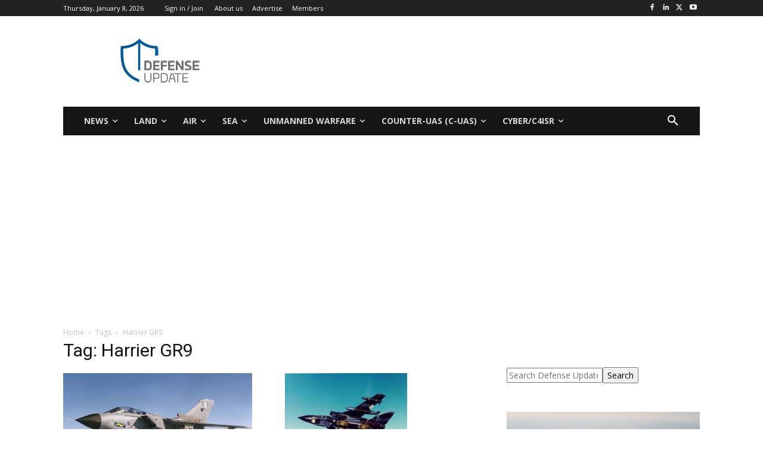

--- FILE ---
content_type: text/html; charset=utf-8
request_url: https://www.google.com/recaptcha/api2/aframe
body_size: 269
content:
<!DOCTYPE HTML><html><head><meta http-equiv="content-type" content="text/html; charset=UTF-8"></head><body><script nonce="3k5FMuGGQtRxVbcZEt1Z8Q">/** Anti-fraud and anti-abuse applications only. See google.com/recaptcha */ try{var clients={'sodar':'https://pagead2.googlesyndication.com/pagead/sodar?'};window.addEventListener("message",function(a){try{if(a.source===window.parent){var b=JSON.parse(a.data);var c=clients[b['id']];if(c){var d=document.createElement('img');d.src=c+b['params']+'&rc='+(localStorage.getItem("rc::a")?sessionStorage.getItem("rc::b"):"");window.document.body.appendChild(d);sessionStorage.setItem("rc::e",parseInt(sessionStorage.getItem("rc::e")||0)+1);localStorage.setItem("rc::h",'1767845158926');}}}catch(b){}});window.parent.postMessage("_grecaptcha_ready", "*");}catch(b){}</script></body></html>